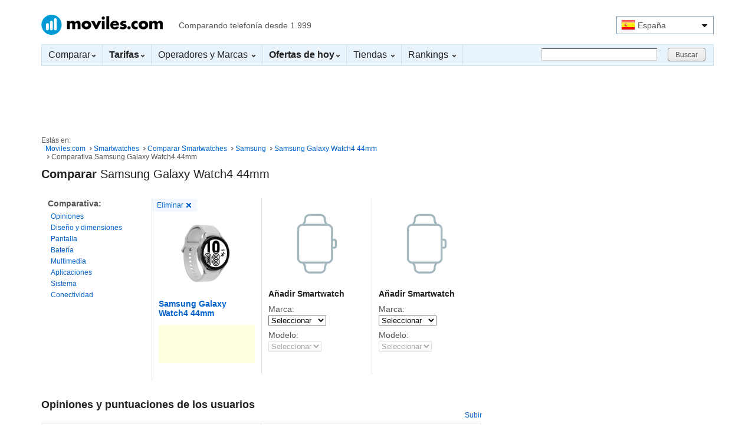

--- FILE ---
content_type: text/html; charset=UTF-8
request_url: https://www.moviles.com/smartwatches/comparar/samsung-galaxy-watch4-44mm
body_size: 9372
content:
 <!DOCTYPE html><html lang="es"><head> <meta http-equiv="Content-type" content="text/html;charset=UTF-8"><meta name="content-language" content="es-ES"><title>Comparar Samsung Galaxy Watch4 44mm - Moviles.com</title><meta name="description" content="Comparar Samsung Galaxy Watch4 44mm. Comparativa de Smartwatches completa: características, opiniones y precios"><link rel="canonical" href="https://www.moviles.com/smartwatches/comparar/samsung-galaxy-watch4-44mm"><link rel="dns-prefetch" href="https://befb28601548.edge.sdk.awswaf.com"><link rel="preconnect" href="https://befb28601548.edge.sdk.awswaf.com"><link rel="preload" href="https://befb28601548.edge.sdk.awswaf.com/befb28601548/09383af92e38/challenge.js" as="script"> <link rel="dns-prefetch" href="https://fundingchoicesmessages.google.com"> <link rel="preconnect" href="https://fundingchoicesmessages.google.com"> <link rel="preload" href="https://fundingchoicesmessages.google.com/i/pub-4252635418347140?ers=1" as="script"> <link rel="dns-prefetch" href="https://securepubads.g.doubleclick.net"> <link rel="dns-prefetch" href="https://www.googletagmanager.com"> <link rel="dns-prefetch" href="https://cdn.ampproject.org"> <link rel="dns-prefetch" href="https://fonts.googleapis.com"> <link rel="preconnect" href="https://securepubads.g.doubleclick.net" crossorigin="anonymous"> <link rel="preconnect" href="https://www.googletagmanager.com" crossorigin="anonymous"><link rel="stylesheet" type="text/css" href="/css/styles-es-44.css"> <link rel="alternate" hreflang="es-ES" href="https://www.moviles.com/smartwatches/comparar/samsung-galaxy-watch4-44mm"> <link rel="alternate" hreflang="pt-BR" href="https://br.celulares.com/smartwatches/comparar/samsung-galaxy-watch4-44mm"> <link rel="alternate" hreflang="es-MX" href="https://mx.celulares.com/smartwatches/comparar/samsung-galaxy-watch4-44mm"> <link rel="alternate" hreflang="es-CO" href="https://co.celulares.com/smartwatches/comparar/samsung-galaxy-watch4-44mm"> <link rel="alternate" hreflang="es-CL" href="https://cl.celulares.com/smartwatches/comparar/samsung-galaxy-watch4-44mm"> <link rel="alternate" hreflang="es-PE" href="https://pe.celulares.com/smartwatches/comparar/samsung-galaxy-watch4-44mm"> <link rel="alternate" hreflang="es-AR" href="https://ar.celulares.com/smartwatches/comparar/samsung-galaxy-watch4-44mm"> <link rel="alternate" hreflang="fr-FR" href="https://fr.moviles.com/smartwatches/comparer/samsung-galaxy-watch4-44mm"> <link rel="alternate" hreflang="es-US" href="https://www.celulares.com/smartwatches/comparar/samsung-galaxy-watch4-44mm"><meta name="viewport" content="width=device-width, initial-scale=1.0"><link rel="shortcut icon" href="https://www.moviles.com/favicon.ico"><meta property='og:locale' content='es_ES'><meta property="og:title" content="Comparar Samsung Galaxy Watch4 44mm - Moviles.com"> <meta property="og:type" content="product"><meta property="og:url" content="https://www.moviles.com/smartwatches/comparar/samsung-galaxy-watch4-44mm"><meta property="og:image" content="https://www.moviles.com/fotos/samsung-galaxy-watch4-44mm-92593-g.jpg"><meta property="og:site_name" content="Moviles.com"><meta property="fb:app_id" content="164510433588756"><meta property="og:description" content="Comparar Samsung Galaxy Watch4 44mm. Comparativa de Smartwatches completa: características, opiniones y precios"><meta name="twitter:card" content="summary_large_image"><meta name="twitter:site" content="@moviles_com"><meta name="twitter:creator" content="@moviles_com"><meta name="twitter:title" content="Comparar Samsung Galaxy Watch4 44mm - Moviles.com"><meta name="twitter:description" content="Comparar Samsung Galaxy Watch4 44mm. Comparativa de Smartwatches completa: características, opiniones y precios"><meta name="twitter:image" content="https://www.moviles.com/fotos/samsung-galaxy-watch4-44mm-92593-g.jpg"><script> var backTitulo = 'Comparar Samsung Galaxy Watch4 44mm - Moviles.com'; var xw = null; </script><script> window.awsWafCookieDomainList = ['www.moviles.com', 'fr.moviles.com', 'br.celulares.com', 'mx.celulares.com', 'www.celulares.com', 'ar.celulares.com', 'cl.celulares.com', 'pe.celulares.com', 'co.celulares.com'];</script><script src="https://befb28601548.edge.sdk.awswaf.com/befb28601548/09383af92e38/challenge.js" async></script> <script> window.dataLayer = window.dataLayer || []; function gtag() { dataLayer.push(arguments); } gtag('consent', 'default', { 'ad_storage': 'denied', 'ad_user_data': 'denied', 'ad_personalization': 'denied', 'analytics_storage': 'denied', 'region': ['AT', 'BE', 'BG', 'HR', 'CY', 'CZ', 'DK', 'EE', 'FI', 'FR', 'DE', 'GR', 'HU', 'IS', 'IE', 'IT', 'LV', 'LI', 'LT', 'LU', 'MT', 'NL', 'NO', 'PL', 'PT', 'RO', 'SK', 'SI', 'ES', 'SE', 'CH', 'GB'] }); function mapConsentToAnalytics(tcData) { const consents = tcData?.purpose?.consents || {}; return { ad_storage: consents[1] ? 'granted' : 'denied', ad_user_data: consents[1] && consents[7] ? 'granted' : 'denied', ad_personalization: consents[3] && consents[4] ? 'granted' : 'denied', analytics_storage: consents[1] ? 'granted' : 'denied', }; } (async () => { window.googlefc = window.googlefc || {}; window.googlefc.callbackQueue = window.googlefc.callbackQueue || []; const consentReady = new Promise((resolve) => { window.googlefc.callbackQueue.push({ CONSENT_API_READY: resolve }); }); const timeout = new Promise((_, reject) => { setTimeout(() => reject(new Error("Timeout")), 500); }); try { await Promise.race([consentReady, timeout]); if (typeof __tcfapi !== 'function') { console.error("tcf nd"); return; } __tcfapi('addEventListener', 2.2, (tcData, success) => { if (!success || !tcData) { console.error("Error"); return; } if (tcData.gdprApplies === false) { document.dispatchEvent(new Event('gdprFalse')); gtag('consent', 'default', { 'ad_user_data': 'granted', 'ad_personalization': 'granted', 'ad_storage': 'granted', 'analytics_storage': 'granted', }); return; } if (tcData.gdprApplies === true) { if (['tcloaded', 'useractioncomplete', 'cmpuishown'].includes(tcData.eventStatus)) { const consents = tcData.purpose?.consents || {}; if (consents[1]) { document.dispatchEvent(new Event('consents1')); } document.dispatchEvent(new Event('gdprTrue')); const consentData = mapConsentToAnalytics(tcData); gtag('consent', 'update', consentData); } return; } console.error("ND"); }); } catch (error) { console.error("Error:", error.message); } })(); </script> <script async src="https://fundingchoicesmessages.google.com/i/pub-4252635418347140?ers=1"></script> <script> window.googlefc = window.googlefc || {}; (function() { function signalGooglefcPresent() { if (!window.frames['googlefcPresent']) { if (document.body) { const iframe = document.createElement('iframe'); iframe.style = 'width: 0; height: 0; border: none; z-index: -1000; left: -1000px; top: -1000px;'; iframe.style.display = 'none'; iframe.name = 'googlefcPresent'; document.body.appendChild(iframe); } else { setTimeout(signalGooglefcPresent, 0); } } } signalGooglefcPresent(); })(); </script>  <script async src="https://securepubads.g.doubleclick.net/tag/js/gpt.js" crossorigin="anonymous"></script><script> window.googletag = window.googletag || { cmd: [] };</script> <script type='text/javascript'>var anchorSlot; googletag.cmd.push(function() { var LeaderboardT1 = googletag.sizeMapping().addSize([982, 1], [[970, 90], [990, 90], [728, 90]]). addSize([0, 0], []). build(); var RobaL1 = googletag.sizeMapping(). addSize([1100, 1 ], [[336, 280],[300, 600], [300, 250]]). addSize([1024, 1 ], [[300, 600], [300, 250]]). addSize([0, 0 ], []). build(); var RobaC2m = googletag.sizeMapping(). addSize([340, 1 ], [[336, 280], [300, 250]]). addSize([0, 0 ], [[300, 250]]). build(); var RobaC2 = googletag.sizeMapping(). addSize([340, 1 ], [[336, 280], [300, 250]]). addSize([0, 0 ], [[300, 250]]). build(); var RobaC2mt = googletag.sizeMapping(). addSize([1024, 1 ], []). addSize([340, 1 ], [[336, 280], [300, 250]]). addSize([0, 0 ], [[300, 250]]). build(); var RobaC2td = googletag.sizeMapping(). addSize([340, 1 ], [[336, 280], [300, 250]]). addSize([0, 0 ], [[300, 250]]). build(); var RobaC2g = googletag.sizeMapping(). addSize([768, 1 ], [[336, 280], [300, 250]]). addSize([340, 1 ], [[300, 600], [336, 280], [300, 250]]). addSize([0, 0 ], [[300, 600], [300, 250]]). build(); var RobaC2mg = googletag.sizeMapping(). addSize([768, 1 ], []). addSize([340, 1 ], [[336, 280], [300, 250]]). addSize([0, 0 ], [[300, 250]]). build();if (anchorSlot) { anchorSlot .addService(googletag.pubads());} googletag.defineSlot('/1006500/MOV_COMPARAR_COMPARAR_HEADER_TOP_ATF_CENTER_990X90', [[970, 90], [990, 90], [728, 90]], 'div-gpt-ad-0').defineSizeMapping(LeaderboardT1).addService(googletag.pubads()); googletag.defineSlot('/1006500/MOV_COMPARAR_COMPARAR_SIDEBAR_TOP_ATF_RIGHT_300X250', [[336, 280], [300, 250]], 'div-gpt-ad-6').defineSizeMapping(RobaL1).addService(googletag.pubads()); googletag.defineSlot('/1006500/MOV_COMPARAR_HOME_CONTENT_TOP_ATF_LEFT_336X280', [[336, 280], [300, 250]], 'div-gpt-ad-1').defineSizeMapping(RobaC2td).addService(googletag.pubads()); googletag.defineSlot('/1006500/MOV_COMPARAR_COMPARAR_CONTENT_TOP_BTF_LEFT_468X60', [[336, 280], [300, 250]], 'div-gpt-ad-2').defineSizeMapping(RobaC2m).addService(googletag.pubads()); googletag.defineSlot('/1006500/MOV_COMPARAR_COMPARAR_CONTENT_TOP_BTF_LEFT_468X60_1', [[336, 280], [300, 250]], 'div-gpt-ad-3').defineSizeMapping(RobaC2g).addService(googletag.pubads()); googletag.defineSlot('/1006500/MOV_COMPARAR_COMPARAR_CONTENT_BOTTOM_BTF_LEFT_728X90', [[336, 280], [300, 250]], 'div-gpt-ad-4').defineSizeMapping(RobaC2mt).addService(googletag.pubads()); googletag.pubads().enableSingleRequest(); googletag.pubads().setTargeting('id', ['es']); googletag.enableServices(); }); </script>  </head><body id="comparador"> <section class="wrapper"> <script>var server_locale = 'ES';</script><header><div id="header"><div id="logo" class="visible-phone visible-tablet"><a href="https://www.moviles.com" title="Moviles.com">Moviles.com</a><span>Comparando telefonía desde 1.999</span></div><div id="logo-desktop" class="hidden-phone hidden-tablet"><a href="https://www.moviles.com" title="Moviles.com">Moviles.com</a><span>Comparando telefonía desde 1.999</span></div><div id="select-country"><span class="select"><span class="ico-flag s-spain"></span>España<span class="s-arrow-select"></span></span><div class="country-list"><ul><li><a href="https://ar.celulares.com" rel="nofollow" class="last"><span class="ico-flag s-argentina"></span>Argentina</a></li><li><a href="https://br.celulares.com" rel="nofollow" class="last"><span class="ico-flag s-brasil"></span>Brasil</a></li><li><a href="https://cl.celulares.com" rel="nofollow" class="last"><span class="ico-flag s-chile"></span>Chile</a></li><li><a href="https://co.celulares.com" rel="nofollow" class="last"><span class="ico-flag s-colombia"></span>Colombia</a></li><li><a href="https://fr.moviles.com" rel="nofollow" class="last"><span class="ico-flag s-france"></span>Francia</a></li><li><a href="https://mx.celulares.com" rel="nofollow" class="last"><span class="ico-flag s-mexico"></span>México</a></li><li><a href="https://pe.celulares.com" rel="nofollow" class="last"><span class="ico-flag s-peru"></span>Perú</a></li></ul></div></div><span id="menumob" class="openmenu visible-mobile visible-tablet" style="color:#426780;"><span class="ico"></span>Menú</span><span class="search-mobile visible-mobile visible-tablet"><span class="ico"></span>Buscar</span></div><div id="wrapper-navbar"><nav id="navbar"><ul class="clearfix"><li class="more"><a href="https://www.moviles.com/comparar">Comparar<span class="arrow down-black"></span></a><div class="one-col"><div class="inner clearfix"><ul><li><a href="https://www.moviles.com/comparar">Comparador de Móviles</a></li><li><a href="https://www.moviles.com/comparar-tablets">Comparador de Tablets</a></li><li><a href="https://www.moviles.com/comparar-tarifas">Comparador de Tarifas</a></li><li><a href="https://www.moviles.com/smartwatches/comparar">Comparador de Smartwatches</a></li></ul></div></div></li><li class="more"><a href="https://www.moviles.com/tarifas"><strong>Tarifas</strong><span class="arrow down-black"></span></a><div class="two-cols"><div class="inner clearfix"><ul class="left"><li><a href="https://www.moviles.com/movistar/tarifas">Tarifas Movistar</a></li><li><a href="https://www.moviles.com/orange/tarifas">Tarifas Orange</a></li><li><a href="https://www.moviles.com/vodafone/tarifas">Tarifas Vodafone</a></li><li><a href="https://www.moviles.com/yoigo/tarifas">Tarifas Yoigo</a></li><li><a href="https://www.moviles.com/masmovil/tarifas">Tarifas MÁSMÓVIL</a></li><li><a href="https://www.moviles.com/o2/tarifas">Tarifas O2</a></li><li><a href="https://www.moviles.com/jazztel/tarifas">Tarifas Jazztel</a></li><li><a href="https://www.moviles.com/virgin/tarifas">Tarifas Virgin Telco</a></li><li><a href="https://www.moviles.com/pepephone/tarifas">Tarifas PepePhone</a></li><li><a href="https://www.moviles.com/lowi/tarifas">Tarifas Lowi</a></li></ul><ul class="right"><li><a href="https://www.moviles.com/tarifas/hablar-y-navegar">Tarifas móvil</a></li><li><a href="https://www.moviles.com/tarifas/navegar">Internet móvil</a></li><li><a href="https://www.moviles.com/tarifas/fibra-optica">Fibra</a></li><li><a href="https://www.moviles.com/tarifas/internet-fijo">ADSL</a></li><li><a href="https://www.moviles.com/tarifas/fibra-optica-movil">Fibra y Móvil</a></li><li><a href="https://www.moviles.com/tarifas/combinados-fijo-movil">ADSL y Móvil</a></li><li><a href="https://www.moviles.com/tarifas/prepago">Prepago</a></li><li><a href="https://www.moviles.com/tarifas/contrato">Contrato</a></li><li><a href="https://www.moviles.com/tarifas/autonomos">Autónomos</a></li><li><a href="https://www.moviles.com/tarifas/empresas">Empresas</a></li></ul></div><span class="reset"><a href="https://www.moviles.com/tarifas">Ver todas las Tarifas <span class="arrow right-blue"></span></a></span></div></li><li class="more"><a href="https://www.moviles.com/todos">Operadores y Marcas <span class="arrow down-black"></span></a><div class="two-cols"><div class="inner clearfix"> <ul class="left"><li><a href="https://www.moviles.com/operadores"><strong>Operadores</strong></a></li><li><a href="https://www.moviles.com/movistar">Movistar</a></li><li><a href="https://www.moviles.com/orange">Orange</a></li><li><a href="https://www.moviles.com/vodafone">Vodafone</a></li><li><a href="https://www.moviles.com/yoigo">Yoigo</a></li><li><a href="https://www.moviles.com/masmovil">MÁSMÓVIL</a></li><li><a href="https://www.moviles.com/o2">O2</a></li><li><a href="https://www.moviles.com/jazztel">Jazztel</a></li><li><a href="https://www.moviles.com/virgin">Virgin Telco</a></li><li><a href="https://www.moviles.com/pepephone">PepePhone</a></li><li><a href="https://www.moviles.com/lowi">Lowi</a></li><li><a href="https://www.moviles.com/operadores">Ver todos (55) <span class="arrow right-blue"></span></a></li> </ul> <ul class="right"><li><a href="https://www.moviles.com/marcas"><strong>Marcas</strong></a></li><li><a href="https://www.moviles.com/samsung">Samsung</a></li><li><a href="https://www.moviles.com/apple">Apple</a></li><li><a href="https://www.moviles.com/xiaomi">Xiaomi</a></li><li><a href="https://www.moviles.com/huawei">Huawei</a></li><li><a href="https://www.moviles.com/realme">Realme</a></li><li><a href="https://www.moviles.com/oneplus">OnePlus</a></li><li><a href="https://www.moviles.com/nokia">Nokia</a></li><li><a href="https://www.moviles.com/oppo">Oppo</a></li><li><a href="https://www.moviles.com/meizu">Meizu</a></li><li><a href="https://www.moviles.com/sony">Sony</a></li><li><a href="https://www.moviles.com/marcas">Ver todas (340) <span class="arrow right-blue"></span></a></li> </ul></div><span class="reset"><a href="https://www.moviles.com/todos">Todos los móviles y tablets <span class="arrow right-blue"></span></a></span><span class="reset"><a href="https://www.moviles.com/smartwatches/todos">Todos los Smartwatches <span class="arrow right-blue"></span></a></span></div></li><li class="more"><a href="https://www.moviles.com/ofertas"><strong>Ofertas de hoy</strong><span class="arrow down-black"></span></a><div class="one-col"><div class="inner clearfix"><ul><li><a href="https://www.moviles.com/ofertas">Ofertas de móviles</a></li><li><a href="https://www.moviles.com/tablets/ofertas">Ofertas de tablets</a></li><li><a href="https://www.moviles.com/smartwatches/ofertas">Ofertas de Smartwatches</a></li></ul></div></div></li><li class="more"><a href="https://www.moviles.com/tiendas">Tiendas <span class="arrow down-black"></span></a><div class="one-col"><div class="inner clearfix"><ul class="left"><li><a href="https://www.moviles.com/tiendas/movistar">Tiendas Movistar</a></li><li><a href="https://www.moviles.com/tiendas/vodafone">Tiendas Vodafone</a></li><li><a href="https://www.moviles.com/tiendas/orange">Tiendas Orange</a></li><li><a href="https://www.moviles.com/tiendas/yoigo">Tiendas Yoigo</a></li></ul></div><span class="reset"><a href="https://www.moviles.com/tiendas">Todas las tiendas de móviles <span class="arrow right-blue"></span></a></span></div></li><li class="more"><a href="https://www.moviles.com/rankings">Rankings <span class="arrow down-black"></span></a><div class="one-col"><div class="inner clearfix"><ul class="left"><li><a href="https://www.moviles.com/tablets/todos">Tablets</a></li><li><a href="https://www.moviles.com/smartwatches">Smartwatches</a></li><li><a href="https://www.moviles.com/moviles/chinos">Móviles chinos</a></li><li><a href="https://www.moviles.com/4g">Móviles 4G</a></li><li><a href="https://www.moviles.com/android">Móviles Android</a></li><li><a href="https://www.moviles.com/windows">Móviles Windows Phone</a></li></ul></div><span class="reset"><a href="https://www.moviles.com/todos">Ver todos los terminales <span class="arrow right-blue"></span></a></span></div></li><li class="last"><form action="https://www.moviles.com/resultados-busqueda.php" id="cse-search-boxD"><div class="searchbox"><input name="q" id="searchTermD" class="text" aria-label="Buscar"><input type="hidden" name="cx" value="partner-pub-4252635418347140:1795532498"><input type="hidden" name="ie" value="UTF-8"></div><input type="submit" name="sa" value="Buscar" class="btn system"></form></li></ul></nav></div></header><div class="mobile-search-wrapper"><form action="https://www.moviles.com/resultados-busqueda.php" id="cse-search-boxM" class="clearfix"><div class="searchbox"><input type="text" name="q" id="searchTerm" class="text" aria-label="Buscar"><input type="hidden" name="cx" value="partner-pub-4252635418347140:1795532498"><input type="hidden" name="ie" value="UTF-8"></div><input type="submit" name="sa" value="Buscar" class="btn system"></form></div><nav aria-labelledby="menumob"><div class="mobile-menu-wrapper"><div class="mobile-menu-menu"><ul><li><a href="https://www.moviles.com/comparar">Comparar</a></li><li><a href="https://www.moviles.com/comparar-tarifas">Comparar tarifas</a></li><li><a href="https://www.moviles.com/tarifas">Tarifas</a></li><li><a href="https://www.moviles.com/ofertas">Ofertas de hoy</a></li><li><a href="https://www.moviles.com/todos">Todos los terminales</a></li><li><a href="https://www.moviles.com/operadores">Operadores</a></li><li><a href="https://www.moviles.com/marcas">Marcas</a></li><li><a href="https://www.moviles.com/comprar">Comprar</a></li><li><a href="https://www.moviles.com/tiendas">Tiendas</a></li><li><a href="https://www.moviles.com/rankings">Rankings</a></li></ul></div></div></nav>  <section class="wrapper-content"><div id="capa-locationCountry"></div><div class="banner minTop" > <div id='div-gpt-ad-0'> <script type='text/javascript'> googletag.cmd.push(function() { googletag.display('div-gpt-ad-0'); }); </script> </div></div>  <section class="main-content"> <div id="breadcrumb" class="clearfix"> <span>Estás en:</span> <ul> <li><a href="https://www.moviles.com"><span>Moviles.com</span></a></li> <li><span class="arrow"></span><a href="https://www.moviles.com/smartwatches"><span>Smartwatches</span></a></li> <li><span class="arrow"></span><a href="https://www.moviles.com/smartwatches/comparar"><span>Comparar Smartwatches</span></a></li> <li><span class="arrow"></span><a href="https://www.moviles.com/samsung"><span>Samsung</span></a></li> <li><span class="arrow"></span><a href="https://www.moviles.com/samsung/galaxy-watch4-44mm"><span>Samsung Galaxy Watch4 44mm</span></a></li>  <li class="reset"><span class="arrow"></span>Comparativa Samsung Galaxy Watch4 44mm</li> </ul> </div> <div itemscope itemtype="http://schema.org/Product"> <h1 class="main-title"><strong>Comparar</strong><span> Samsung Galaxy Watch4 44mm</span></h1>  <div class="comparador-terminales hidden-phone clearfix"> <div class="col menu-caracteristicas"> <div class="inner"> <p>Comparativa:</p> <ul><li><a href="https://www.moviles.com/smartwatches/comparar/samsung-galaxy-watch4-44mm#opiniones">Opiniones</a></li><li><a href="https://www.moviles.com/smartwatches/comparar/samsung-galaxy-watch4-44mm#diseno">Diseño y dimensiones</a></li><li><a href="https://www.moviles.com/smartwatches/comparar/samsung-galaxy-watch4-44mm#pantalla">Pantalla</a></li><li><a href="https://www.moviles.com/smartwatches/comparar/samsung-galaxy-watch4-44mm#bateria">Batería</a></li><li><a href="https://www.moviles.com/smartwatches/comparar/samsung-galaxy-watch4-44mm#multimedia">Multimedia</a></li><li><a href="https://www.moviles.com/smartwatches/comparar/samsung-galaxy-watch4-44mm#aplicaciones">Aplicaciones</a></li><li><a href="https://www.moviles.com/smartwatches/comparar/samsung-galaxy-watch4-44mm#Sistema">Sistema</a></li><li><a href="https://www.moviles.com/smartwatches/comparar/samsung-galaxy-watch4-44mm#conectividad">Conectividad</a></li></ul></div> </div> <div class="col"><div class="inner"><a href="javascript:quitaComparador('samsung', 'galaxy-watch4-44mm', 'samsung-galaxy-watch4-44mm');" class="eliminar">Eliminar<span class="ico-close"></span></a><a href="https://www.moviles.com/samsung/galaxy-watch4-44mm" class="movil"><img itemprop="image" content="https://www.moviles.com/fotos/samsung-galaxy-watch4-44mm-92593-g.jpg" src="https://www.moviles.com/fotos/samsung-galaxy-watch4-44mm-92593-p.jpg" height="120" width="90" alt="Samsung Galaxy Watch4 44mm" /></a> <span itemprop="brand" content="Samsung"></span> <span content="Galaxy Watch4 44mm" itemprop="model"></span> <p class="nombre" itemprop="name"><a href="https://www.moviles.com/samsung/galaxy-watch4-44mm">Samsung Galaxy Watch4 44mm</a></p><div class="operadores"><span></span><ul></ul></div> </div></div> <div class="col"><div class="inner"><form class="buscador" id="buscador1" method="post"> <div class="ico-compara-smartwatches"></div> <fieldset> <legend><span>Añadir Smartwatch</span></legend> <div class="frow"><label>Marca:</label><select id="comprap_marca1" name="bus_marca"><option selected="selected">Seleccionar</option><option value="acer">Acer</option><option value="airis">Airis</option><option value="alcatel">Alcatel</option><option value="allcall">AllCall</option><option value="allview">Allview</option><option value="apple">Apple</option><option value="asus">Asus</option><option value="billow">Billow</option><option value="blackview">Blackview</option><option value="blu">Blu</option><option value="bluboo">Bluboo</option><option value="brigmton">Brigmton</option><option value="casio">Casio</option><option value="cogito">Cogito</option><option value="cubot">Cubot</option><option value="denver">Denver</option><option value="diggro">Diggro</option><option value="dl">DL</option><option value="doogee">Doogee</option><option value="elephone">Elephone</option><option value="excelvan">Excelvan</option><option value="finowatch">Finowatch</option><option value="fitbit">Fitbit</option><option value="fossil">Fossil</option><option value="funker">Funker</option><option value="garmin">Garmin</option><option value="geeksme">Geeksme</option><option value="goclever">Goclever</option><option value="haier">Haier</option><option value="hannspree">Hannspree</option><option value="hp">HP</option><option value="huawei">Huawei</option><option value="hyundai">Hyundai</option><option value="iggual">Iggual</option><option value="innjoo">Innjoo</option><option value="intex">Intex</option><option value="iwown">Iwown</option><option value="kenxinda">Kenxinda</option><option value="kingwear">Kingwear</option><option value="ksix">Ksix</option><option value="kurio">Kurio</option><option value="lemfo">Lemfo</option><option value="lenovo">Lenovo</option><option value="leotec">Leotec</option><option value="lg">LG</option><option value="lifebee">Lifebee</option><option value="makibes">Makibes</option><option value="manta">Manta</option><option value="maxcom">Maxcom</option><option value="michael-kors">Michael Kors</option><option value="montblanc">Montblanc</option><option value="motast">Motast</option><option value="motorola">Motorola</option><option value="mrc-power">MRC Power</option><option value="mykronoz">MyKronoz</option><option value="myphone">myPhone</option><option value="mywigo">MyWigo</option><option value="no-1">NO.1</option><option value="nokia">Nokia</option><option value="omate">Omate</option><option value="oneplus">OnePlus</option><option value="oppo">Oppo</option><option value="oukitel">Oukitel</option><option value="pebble">Pebble</option><option value="polar">Polar</option><option value="polaroid">Polaroid</option><option value="prixton">Prixton</option><option value="qualcomm">Qualcomm</option><option value="razer">Razer </option><option value="realme">Realme</option><option value="samsung">Samsung</option><option value="sony">Sony</option><option value="spc">SPC</option><option value="suunto">Suunto</option><option value="swisstone">Swisstone</option><option value="tag-heuer">TAG Heuer</option><option value="tcl">TCL</option><option value="tomtom">TomTom</option><option value="ulefone">Ulefone</option><option value="umi">Umi</option><option value="vector">Vector</option><option value="vivo">Vivo</option><option value="vtech">Vtech</option><option value="xgody">Xgody</option><option value="xiaomi">Xiaomi</option><option value="yuntab">Yuntab</option><option value="zeblaze">Zeblaze</option><option value="zte">ZTE</option></select></div><div class="frow"><label>Modelo:</label><select id="comprap_modelo1" name="bus_modelo"><option selected="selected">Seleccionar</option></select></div><input type="hidden" id="urla1" name="urla" value="samsung-galaxy-watch4-44mm" /></fieldset></form> </div> </div> <div class="col last"><div class="inner"><form class="buscador" id="buscador2" method="post"> <div class="ico-compara-smartwatches"></div> <fieldset> <legend><span>Añadir Smartwatch</span></legend> <div class="frow"><label>Marca:</label><select id="comprap_marca2" name="bus_marca"><option selected="selected">Seleccionar</option><option value="acer">Acer</option><option value="airis">Airis</option><option value="alcatel">Alcatel</option><option value="allcall">AllCall</option><option value="allview">Allview</option><option value="apple">Apple</option><option value="asus">Asus</option><option value="billow">Billow</option><option value="blackview">Blackview</option><option value="blu">Blu</option><option value="bluboo">Bluboo</option><option value="brigmton">Brigmton</option><option value="casio">Casio</option><option value="cogito">Cogito</option><option value="cubot">Cubot</option><option value="denver">Denver</option><option value="diggro">Diggro</option><option value="dl">DL</option><option value="doogee">Doogee</option><option value="elephone">Elephone</option><option value="excelvan">Excelvan</option><option value="finowatch">Finowatch</option><option value="fitbit">Fitbit</option><option value="fossil">Fossil</option><option value="funker">Funker</option><option value="garmin">Garmin</option><option value="geeksme">Geeksme</option><option value="goclever">Goclever</option><option value="haier">Haier</option><option value="hannspree">Hannspree</option><option value="hp">HP</option><option value="huawei">Huawei</option><option value="hyundai">Hyundai</option><option value="iggual">Iggual</option><option value="innjoo">Innjoo</option><option value="intex">Intex</option><option value="iwown">Iwown</option><option value="kenxinda">Kenxinda</option><option value="kingwear">Kingwear</option><option value="ksix">Ksix</option><option value="kurio">Kurio</option><option value="lemfo">Lemfo</option><option value="lenovo">Lenovo</option><option value="leotec">Leotec</option><option value="lg">LG</option><option value="lifebee">Lifebee</option><option value="makibes">Makibes</option><option value="manta">Manta</option><option value="maxcom">Maxcom</option><option value="michael-kors">Michael Kors</option><option value="montblanc">Montblanc</option><option value="motast">Motast</option><option value="motorola">Motorola</option><option value="mrc-power">MRC Power</option><option value="mykronoz">MyKronoz</option><option value="myphone">myPhone</option><option value="mywigo">MyWigo</option><option value="no-1">NO.1</option><option value="nokia">Nokia</option><option value="omate">Omate</option><option value="oneplus">OnePlus</option><option value="oppo">Oppo</option><option value="oukitel">Oukitel</option><option value="pebble">Pebble</option><option value="polar">Polar</option><option value="polaroid">Polaroid</option><option value="prixton">Prixton</option><option value="qualcomm">Qualcomm</option><option value="razer">Razer </option><option value="realme">Realme</option><option value="samsung">Samsung</option><option value="sony">Sony</option><option value="spc">SPC</option><option value="suunto">Suunto</option><option value="swisstone">Swisstone</option><option value="tag-heuer">TAG Heuer</option><option value="tcl">TCL</option><option value="tomtom">TomTom</option><option value="ulefone">Ulefone</option><option value="umi">Umi</option><option value="vector">Vector</option><option value="vivo">Vivo</option><option value="vtech">Vtech</option><option value="xgody">Xgody</option><option value="xiaomi">Xiaomi</option><option value="yuntab">Yuntab</option><option value="zeblaze">Zeblaze</option><option value="zte">ZTE</option></select></div><div class="frow"><label>Modelo:</label><select id="comprap_modelo2" name="bus_modelo"><option selected="selected">Seleccionar</option></select></div><input type="hidden" id="urla2" name="urla" value="samsung-galaxy-watch4-44mm" /></fieldset></form> </div> </div> </div>  <div id="caja-comparar" class="comparador-terminales visible-phone"> <div class="caja-comparar-content clearfix"> <ul> <li><a href="javascript:quitaComparador('samsung', 'galaxy-watch4-44mm', 'samsung-galaxy-watch4-44mm');" class="eliminar">Eliminar<span class="ico-close"></span></a><a href="https://www.moviles.com/samsung/galaxy-watch4-44mm"><img src="https://www.moviles.com/fotos/samsung-galaxy-watch4-44mm-92593-p.jpg" height="120" width="90" alt="Samsung Galaxy Watch4 44mm" /></a></li> <li><span class="imagen-empty-w"></span></li> <li><span class="imagen-empty-w"></span></li> </ul> </div> <a href="#" class="link-mobile" id="boton-comparar"><strong>Añadir Smartwatch</strong><span class="ico arrow-right"></span></a> <div class="banner nopadding" style="min-height:280px"> <div id='div-gpt-ad-2'> <script type='text/javascript'> googletag.cmd.push(function() { googletag.display('div-gpt-ad-2'); }); </script> </div> </div> </div> <div class="visible-phone ordenar-por"> <h2 class="title-int">Comparativa</h2> <div class="innermobile ir-a"> <p>Ir a:</p> <div class="dropdown"> <a data-toggle="dropdown" href="#" class="btn secondary-mobile" id="id-sel-ir-a">Seleccionar... <span class="ico arrow-down"></span></a> <ul class="dropdown-menu" role="menu" aria-labelledby="dLabel" id="id-lista-ir-a"><li><a href="#opiniones">Opiniones</a></li><li><a href="#diseno">Diseño y dimensiones</a></li><li><a href="#pantalla">Pantalla</a></li><li><a href="#bateria">Batería</a></li><li><a href="#multimedia">Multimedia</a></li><li><a href="#aplicaciones">Aplicaciones</a></li><li><a href="#Sistema">Sistema</a></li><li><a href="#conectividad">Conectividad</a></li> </ul> </div> </div> </div>   <div class="tablas-comparador-caracteristicas"> <h2 class="title-int" id="opiniones">Opiniones y puntuaciones de los usuarios</h2><a href="#" class="subir">Subir</a> <table cellspacing="0" summary="Opiniones y puntuaciones de los usuarios" class="responsive-1"> <thead> <tr> <td>Puntuación</td><th><a href="https://www.moviles.com/samsung/galaxy-watch4-44mm">Samsung Galaxy Watch4 44mm</a></th> </tr> </thead> <tbody> <tr> <th>Puntuación usuarios</th><td > Sin opiniones</td> </tr> <tr> <th>Puntuación Moviles.com <a class="ico ico-info icoInfo" href="https://www.moviles.com/ayudaPuntuacionO.php" rel="noopener">info</a></th> <td itemprop="review" itemscope itemtype="http://schema.org/Review"><span itemprop="author" itemscope itemtype="https://schema.org/Organization">  <span itemprop="name" content="Equipo de Moviles.com"></span></span> <span itemprop="name" content="Opinión de Samsung Galaxy Watch4 44mm"></span> <span itemprop="reviewRating" itemscope itemtype="http://schema.org/Rating"> <span itemprop="ratingValue">3.5</span>/<span itemprop="bestRating">10</span><span content="0" itemprop="worstRating"></span> </span> </td>  </tr>   </tbody> </table> <div class="banner nopadding"> <div id='div-gpt-ad-3'> <script type='text/javascript'> googletag.cmd.push(function() { googletag.display('div-gpt-ad-3'); }); </script> </div> </div> <h2 class="title-int" id="diseno">Dimensiones, diseño y materiales</h2><a href="#" class="subir">Subir</a> <table cellspacing="0" summary="Dimensiones, diseño y materiales" class="responsive-1"> <thead> <tr> <td>Diseño</td><th><a href="https://www.moviles.com/samsung/galaxy-watch4-44mm">Samsung Galaxy Watch4 44mm</a></th> </tr> </thead> <tbody> <tr class="dim"> <th>Dimensiones</th> <td> <div class="dimensiones-container"><div class="dimensiones"><span class="alto"><strong class="hide">Alto:</strong> 44.4</span><span class="ancho"><strong class="hide">Ancho:</strong> 43.3</span><span class="grosor"><strong class="hide">Grosor:</strong> 9.8</span></div> </div> </td> </tr> <tr id="2"> <th>Peso</th><td>30.3 Gr</td> </tr> <tr> <th>Volumen <a class="ico ico-info icoInfo" href="https://www.moviles.com/ayudaVolumen.php">info</a></th><td>18.84 cc</td> </tr> <tr> <th>Colores</th> <td>Negro, Plata, Rosa, Verde </td> </tr> <tr> <th>Conectores externos</th> <td>Jack 3,5 mm para auriculares </td> </tr> </tbody> </table> <h2 class="title-int" id="pantalla">Pantalla y sensores</h2><a href="#" class="subir">Subir</a> <table cellspacing="0" summary="Pantalla" class="responsive-1"> <thead> <tr> <td>Pantalla</td><th><a href="https://www.moviles.com/samsung/galaxy-watch4-44mm">Samsung Galaxy Watch4 44mm</a></th> </tr> </thead> <tbody> <tr><th>Tamaño</th><td>1.4 Pulgadas</td> </tr><tr><th>Tipo de pantalla</th><td>Super AMOLED</td></tr><tr><th>Resolución</th><td>450 x 450 Pixels</td></tr><tr><th>Densidad de píxeles</th><td>330 ppi</td></tr><tr><th>Sensores</th><td>Acelerómetro, Análisis de impedancia bioeléctrica (BIA), Barómetro, Biosensores PPG, Comandos y dictados en lenguaje natural, Electrocardiograma (ECG), Giroscopio, Luz ambiente, Ritmo cardiaco, Samsung Pay (Visa, certificación MasterCard), Sensor geomagnético, SpO2</tr><tr><th>Otras características</th><td>100 modos deportivos, Auto Switch, Capacidad Super AMOLED touchscreen, Control gestual, Detección de ronquidos, One UI Watch 3, Pantalla siempre encendida, Registro ECG</tr> </tbody> </table> <h2 class="title-int" id="bateria">Batería y duraciones</h2><a href="#" class="subir">Subir</a> <table cellspacing="0" summary="Batería" class="responsive-1"> <thead> <tr> <td>Batería</td><th><a href="https://www.moviles.com/samsung/galaxy-watch4-44mm">Samsung Galaxy Watch4 44mm</a></th> </tr> </thead><tbody><tr><th>Tipo</th><td>Ion Litio no renovable</td></tr><tr><th>Capacidad <a class="ico ico-info icoInfo" href="https://www.moviles.com/ayudaBateria.php" rel="noopener">info</a></th><td>362 mAh</td></tr><tr><th>Duración en espera 2G</th><td> </td></tr><tr><th>Duración en espera 3G</th><td> </td></tr><tr><th>Duración en conversación 2G</th><td> </td></tr><tr><th>Duración en conversación 3G</th><td> </td></tr> </tbody></table> <div class="banner nopadding"> <div id='div-gpt-ad-4'> <script type='text/javascript'> googletag.cmd.push(function() { googletag.display('div-gpt-ad-4'); }); </script> </div> </div> <h2 class="title-int" id="multimedia">Multimedia, audio y vídeo</h2><a href="#" class="subir">Subir</a> <table cellspacing="0" summary="Multimedia" class="responsive-1"> <thead> <tr> <td>Multimedia</td><th><a href="https://www.moviles.com/samsung/galaxy-watch4-44mm">Samsung Galaxy Watch4 44mm</a></th> </tr> </thead><tbody><tr ><td><strong>Reproduce música</strong></td><td>&mdash;</td></tr><tr><th>Características audio</th><td>Altavoz</td></tr><tr><td><strong>Grabación de audio</strong></td><td>&mdash;</td></tr><tr><td><strong>Reproduce vídeo</strong></td><td>&mdash;</td></tr><tr><td><strong>Radio</strong></td><td>&mdash;</td></tr></tbody></table><h2 class="title-int" id="aplicaciones">Aplicaciones y mensajería</h2><a href="#" class="subir">Subir</a> <table cellspacing="0" summary="Aplicaciones y mensajería" class="responsive-1"> <thead> <tr> <td>Aplicaciones y mensajería</td><th><a href="https://www.moviles.com/samsung/galaxy-watch4-44mm">Samsung Galaxy Watch4 44mm</a></th> </tr> </thead><tbody><tr ><th>Aplicaciones</th><td>Soporte NFC</td></tr></tbody></table><h2 class="title-int" id="Sistema">Procesador, memorias, GPS y sistema operativo</h2><a href="#" class="subir">Subir</a> <table cellspacing="0" summary="Procesador, memorias, GPS y sistema operativo" class="responsive-1"> <thead> <tr> <td>Sistema</td><th><a href="https://www.moviles.com/samsung/galaxy-watch4-44mm">Samsung Galaxy Watch4 44mm</a></th> </tr> </thead><tbody><tr><th>Procesador</th><td>Dual-core 1.18 GHz Cortex-A55, Exynos W920 (5 nm), Mali-G68</td></tr><tr><th>Memoria RAM</th><td><span class='ico-check'></span>1.5 Gb</td></tr><tr><th>Almacenamiento disponible</th><td><span class='ico-check'></span>16 Gb</td></tr><tr><td>GPS</td><td><span class='ico-check'></span></td></tr><tr><th>Características del GPS</th><td>A-GPS, BDS, GALILEO, GLONASS</td></tr><tr><th>Sistema operativo</th><td>Android Wear OS</td></tr></tbody></table><h2 class="title-int" id="conectividad">Conectividad y redes de datos</h2><a href="#" class="subir">Subir</a> <table cellspacing="0" summary="Conectividad y redes de datos" class="responsive-1"> <thead> <tr> <td>Conectividad, redes y datos</td><th><a href="https://www.moviles.com/samsung/galaxy-watch4-44mm">Samsung Galaxy Watch4 44mm</a></th> </tr> </thead><tbody><tr><td>Internet 2G <a class="ico ico-info icoInfo" href="https://www.moviles.com/ayudaInternet.php" rel="noopener">info</a></td><td><span class='ico-check'></span></td></tr><tr><td>Internet 3G <a class="ico ico-info icoInfo" href="https://www.moviles.com/ayudaInternet.php" rel="noopener">info</a></td><td><span class='ico-check'></span></td></tr><tr><td>Internet 4G <a class="ico ico-info icoInfo" href="https://www.moviles.com/ayudaInternet.php" rel="noopener">info</a></td><td><span class='ico-check'></span></td></tr><tr><td>WiFi</td><td><span class='ico-check'></span></td></tr><tr><td>Bluetooth</td><td><span class='ico-check'></span></td></tr><tr><th>Red de datos</th><td>HSPA, LTE</td></tr><tr><th>Protocolos conexión</th><td>HSPA 42.2/5.76 Mbps, LTE, Bluetooth 5.0 con A2DP, Dual-Band, LE, NFC, Wi-Fi 802.11 a/b/g/n</td></tr><tr id="item09"><th><a href="#"><img src="https://www.moviles.com/images/ico_mas.png" alt="Ocultar opciones" height="14" width="14" class="ico mas" /></a> Redes disponibles</th><td>HSDPA, GSM, LTE</td></tr><tr class="item09" style="display: none"><th>HSDPA</th><td>2100, 850, 900</td>  </tr><tr class="item09" style="display: none"><th>GSM</th><td>1800, 1900, 850, 900</td>  </tr><tr class="item09" style="display: none"><th>LTE</th><td>Versión 4G también disponible</td>  </tr> <tr> <th>&nbsp;</th> <td> </td>  </tr></tbody></table> </div>   <div class="visible-phone innermobile links-share-comparar clearfix"> <a href="https://www.moviles.com/comparar" class="link-mobile dark more-info">Comparar teléfonos y tablets<span class="ico arrow-right"></span></a> <a href="https://www.moviles.com/comparar-tarifas" class="link-mobile more-info">Comparar tarifas<span class="ico arrow-right"></span></a> <a href="https://www.moviles.com/tarifas" class="link-mobile more-info">Buscador de tarifas<span class="ico arrow-right"></span></a> <a href="https://www.moviles.com/todos" class="link-mobile more-info">Buscador de móviles<span class="ico arrow-right"></span></a> </div>  <section id="comparativas-mas-populares"> </section>  <div class="banner nopadding"> <div id='div-gpt-ad-1'> <script type='text/javascript'> googletag.cmd.push(function() { googletag.display('div-gpt-ad-1'); }); </script> </div> </div> <section id="watches-mas-comparados"></section>   <div class=" hidden-phone visible-tablet innermobile social-link-mobile"> <p>¡Comparte Moviles.com con tus amigos!</p> <a href="#" class="link-mobile dark social" onclick="capaCompartir.mostrar();"><span class="ico link-social"></span>Compartir con amigos<span class="ico arrow-right"></span></a> </div>   <div class=" hidden-tablet visible-phone innermobile social-link-mobile"> <p>¡Comparte Moviles.com con tus amigos!</p> <a href="#" class="link-mobile dark social" onclick="capaCompartir.mostrar();"><span class="ico link-social"></span>Compartir con amigos<span class="ico arrow-right"></span></a> </div>  </div>  </section>  <aside id="sidebar"> <div class="bannerl" style="min-height:280px;"> <div id='div-gpt-ad-6'> <script type='text/javascript'> googletag.cmd.push(function() { googletag.display('div-gpt-ad-6'); }); </script> </div> </div>  </aside> </section>  </section> <footer id="footer"> <a href="#header" class="toTop visible-mobile">Subir al principio de la página</a> <div class="wrapper"> <div class="logos-top clearfix"> <div class="logo"><a href="https://www.moviles.com">Moviles.com</a></div> </div> <ul class="links footer-row clearfix"> <li class="mb15mob"><a class="fsyp" href="https://www.moviles.com/nosotros">Sobre moviles.com</a><span class="sep">|</span></li> <li class="mb15mob"><a class="fsyp" href="https://www.moviles.com/mapa-web">Mapa del sitio</a><span class="sep">|</span></li> <li class="mb15mob"><a class="fsyp" href="https://www.moviles.com/legal">Aviso legal</a><span class="sep">|</span></li> <li class="mb15mob"> <a class="fsyp" href="#" role="button" onclick="event.preventDefault(); if (window.googlefc && googlefc.callbackQueue) { googlefc.callbackQueue.push(googlefc.showRevocationMessage); }"> Configuración de la privacidad y las cookies</a> </li> </ul> <div class="social-links footer-row clearfix"> <ul> <li class="mb15mob"><a class="fsyp" href="https://www.facebook.com/telefonosmoviles" target="_blank" rel="author noopener"><span class="s-facebook"></span>Facebook</a></li> <li class="mb15mob"><a class="fsyp" href="https://x.com/Moviles_com" rel="author noopener" target="_blank"><span class="s-twitter"></span>X (Twitter)</a></li> </ul> </div> <div class="clearfix"></div> <div class="select-country footer-row clearfix"> <ul class="coban"><li class="coiz"><span class="ico-flag s-spain"></span>España</li> <li class="coiz"><a href="https://ar.celulares.com" rel="nofollow" class="last"><span class="ico-flag s-argentina"></span>Argentina</a></li><li class="coiz"><a href="https://br.celulares.com" rel="nofollow" class="last"><span class="ico-flag s-brasil"></span>Brasil</a></li><li class="coiz"><a href="https://cl.celulares.com" rel="nofollow" class="last"><span class="ico-flag s-chile"></span>Chile</a></li><li class="coder"><a href="https://co.celulares.com" rel="nofollow" class="last"><span class="ico-flag s-colombia"></span>Colombia</a></li><li class="coder"><a href="https://fr.moviles.com" rel="nofollow" class="last"><span class="ico-flag s-france"></span>Francia</a></li><li class="coder"><a href="https://mx.celulares.com" rel="nofollow" class="last"><span class="ico-flag s-mexico"></span>México</a></li><li class="coder"><a href="https://pe.celulares.com" rel="nofollow" class="last"><span class="ico-flag s-peru"></span>Perú</a></li> </ul> </div> <div class="footer-bottom"> <p>copyright © 2025 moviles.com</p> </div> </div></footer><script> var urlCDN = 'www.moviles.com'; var txtTarifas = "tarifas"; var txtUrlComparar = "comparar"; var txtUrlCompararTarifas = "comparar-tarifas";</script><script>(function(i, s, o, g, r, a, m) {i['GoogleAnalyticsObject'] = r;i[r] = i[r] || function() {(i[r].q = i[r].q || []).push(arguments);};i[r].l = 1 * new Date();})(window, document, 'script', '', 'ga');</script> <script async src="https://www.googletagmanager.com/gtag/js?id=G-KRSJDCRWZS"></script><script> window.dataLayer = window.dataLayer || []; function gtag(){dataLayer.push(arguments);} gtag('js', new Date()); gtag('config', 'G-KRSJDCRWZS');</script><script type="text/javascript">function cargaContenidoPropioPagina(){}</script><script type="text/javascript" src="/js/es6/gen-m1.js"></script><script> var evente = 'Comparador smartwatches'; var c1 = 'Comparador smartwatches'; var c2 = 'Comparador smartwatches 1'; var c3 = 'samsung'; var c4 = 'galaxy-watch4-44mm'; var c5 = 'Samsung Galaxy Watch4 44mm';  </script> <script type="text/javascript">var comp_tipo='Smartwatch';var url_ant='samsung-galaxy-watch4-44mm';var url_cano='samsung-galaxy-watch4-44mm';var url_comp_watch='smartwatches';try {sessionStorage.setItem('mov_Num_Terms_Compara', 1 );sessionStorage.setItem('mov_Terms_Compara', 'samsung-galaxy-watch4-44mm');} catch (err) {}</script><script type="application/ld+json"> [{ "@context": "http://schema.org", "@type": "BreadcrumbList", "itemListElement": [{ "@type": "ListItem", "position": 1, "item": { "@id": "https://www.moviles.com", "name": "Comparar Smartwatches", "image": "https://www.moviles.com/logos/logo-1200x630-es_ES.png" } },{ "@type": "ListItem", "position": 2, "item": { "@id": "https://www.moviles.com/smartwatches", "name": "Smartwatches"}},{ "@type": "ListItem", "position": 3, "item": { "@id": "https://www.moviles.com/smartwatches/comparar", "name": "Comparar Smartwatches"}},{ "@type": "ListItem", "position": 3, "item": { "@id": "https://www.moviles.com/smartwatches/comparar/samsung-galaxy-watch4-44mm", "name": "Comparativa Samsung Galaxy Watch4 44mm" }  }] }]</script><script type="text/javascript" src="/js/es6/comparador-watches-m1.js"></script></body></html>

--- FILE ---
content_type: text/html; charset=utf-8
request_url: https://www.google.com/recaptcha/api2/aframe
body_size: 267
content:
<!DOCTYPE HTML><html><head><meta http-equiv="content-type" content="text/html; charset=UTF-8"></head><body><script nonce="9bbVPhUWqxuN-mm_Ib4HxQ">/** Anti-fraud and anti-abuse applications only. See google.com/recaptcha */ try{var clients={'sodar':'https://pagead2.googlesyndication.com/pagead/sodar?'};window.addEventListener("message",function(a){try{if(a.source===window.parent){var b=JSON.parse(a.data);var c=clients[b['id']];if(c){var d=document.createElement('img');d.src=c+b['params']+'&rc='+(localStorage.getItem("rc::a")?sessionStorage.getItem("rc::b"):"");window.document.body.appendChild(d);sessionStorage.setItem("rc::e",parseInt(sessionStorage.getItem("rc::e")||0)+1);localStorage.setItem("rc::h",'1769091378084');}}}catch(b){}});window.parent.postMessage("_grecaptcha_ready", "*");}catch(b){}</script></body></html>

--- FILE ---
content_type: text/plain;charset=UTF-8
request_url: https://www.moviles.com/usuarios/ajax/cmv/cg.json?1769091374151
body_size: -100
content:
mo6972312e516587.67033959

--- FILE ---
content_type: application/javascript
request_url: https://www.moviles.com/js/es6/comparador-watches-m1.js
body_size: 2494
content:
var YA=!1;
function iniciaComparadorRapido(){selCRmod0=document.getElementById("comprap_modelo0");if(null==selCRmod0)return!0;selCRmod0.setAttribute("disabled","disabled");document.getElementById("comprap_marca0").addEventListener("change",function(a){""==document.getElementById("comprap_marca0").value||"#"==document.getElementById("comprap_marca0").value?selCRmod0.setAttribute("disabled","disabled"):selCRmod0.removeAttribute("disabled");a=new URL("/usuarios/ajax/aj_comparadorRapido.php",window.location.origin);a.searchParams.set("accion",
"dame_modelos");a.searchParams.set("marca",this.value);a.searchParams.set("tipo",comp_tipo);a.searchParams.set("url_ant",url_ant);xhr=new XMLHttpRequest;xhr.open("GET",a);xhr.onload=function(){200===xhr.status&&""!==xhr.responseText&&(selCRmod0.innerHTML=xhr.responseText)};xhr.send()});selCRmod0.addEventListener("change",function(a){if(""==document.getElementById("comprap_marca0").value||"#"==document.getElementById("comprap_marca0").value)return alert("Debes seleccionar una marca."),document.getElementById("comprap_marca0").focus(),
!1;if(null==selCRmod0.value||""==selCRmod0.value||"#"==selCRmod0.value)return alert("Debes seleccionar un modelo."),selCRmod0.focus(),!1;if(1==YA)return alert("Un momento por favor, ya estamos procesando tu peticion."),!1;YA=!0;try{var d=andeAcadenaUrl(sessionStorage.getItem("mov_Terms_Compara"),document.getElementById("comprap_marca0").value+"/"+selCRmod0.value);0!=d&&(sessionStorage.setItem("mov_Terms_Compara",d),sessionStorage.setItem("mov_Num_Terms_Compara",parseInt(sessionStorage.getItem("mov_Num_Terms_Compara"))+
1))}catch(b){}a=document.getElementById("urla0").value;""!=a&&(a+="-y-");window.location.href="/"+url_comp_watch+"/"+txtUrlComparar+"/"+a+document.getElementById("comprap_marca0").value+"-"+selCRmod0.value;return!1})}var YA1=!1;
function iniciaComparadorRapido1(){selCRmod1=document.getElementById("comprap_modelo1");if(null==selCRmod1)return!0;selCRmod1.setAttribute("disabled","disabled");document.getElementById("comprap_marca1").addEventListener("change",function(a){""==document.getElementById("comprap_marca1").value||"#"==document.getElementById("comprap_marca1").value?selCRmod1.setAttribute("disabled","disabled"):selCRmod1.removeAttribute("disabled");a=new URL("/usuarios/ajax/aj_comparadorRapido.php",window.location.origin);
a.searchParams.set("accion","dame_modelos");a.searchParams.set("marca",this.value);a.searchParams.set("tipo",comp_tipo);a.searchParams.set("url_ant",url_ant);xhr=new XMLHttpRequest;xhr.open("GET",a);xhr.onload=function(){200===xhr.status&&""!==xhr.responseText&&(selCRmod1.innerHTML=xhr.responseText)};xhr.send()});selCRmod1.addEventListener("change",function(a){if(""==document.getElementById("comprap_marca1").value||"#"==document.getElementById("comprap_marca1").value)return alert("Debes seleccionar una marca."),
document.getElementById("comprap_marca1").focus(),!1;if(null==selCRmod1.value||""==selCRmod1.value||"#"==selCRmod1.value)return alert("Debes seleccionar un modelo."),selCRmod1.focus(),!1;if(1==YA1)return alert("Un momento por favor, ya estamos procesando tu peticion."),!1;YA1=!0;try{var d=andeAcadenaUrl(sessionStorage.getItem("mov_Terms_Compara"),document.getElementById("comprap_marca1").value+"/"+selCRmod1.value);0!=d&&(sessionStorage.setItem("mov_Terms_Compara",d),sessionStorage.setItem("mov_Num_Terms_Compara",
parseInt(sessionStorage.getItem("mov_Num_Terms_Compara"))+1))}catch(b){}a=document.getElementById("urla1").value;""!=a&&(a+="-y-");window.location.href="/"+url_comp_watch+"/"+txtUrlComparar+"/"+a+document.getElementById("comprap_marca1").value+"-"+selCRmod1.value;return!1})}var YA2=!1;
function iniciaComparadorRapido2(){selCRmod2=document.getElementById("comprap_modelo2");if(null==selCRmod2)return!0;selCRmod2.setAttribute("disabled","disabled");document.getElementById("comprap_marca2").addEventListener("change",function(a){""==document.getElementById("comprap_marca2").value||"#"==document.getElementById("comprap_marca2").value?selCRmod2.setAttribute("disabled","disabled"):selCRmod2.removeAttribute("disabled");a=new URL("/usuarios/ajax/aj_comparadorRapido.php",window.location.origin);
a.searchParams.set("accion","dame_modelos");a.searchParams.set("marca",this.value);a.searchParams.set("tipo",comp_tipo);a.searchParams.set("url_ant",url_ant);xhr=new XMLHttpRequest;xhr.open("GET",a);xhr.onload=function(){200===xhr.status&&""!==xhr.responseText&&(selCRmod2.innerHTML=xhr.responseText)};xhr.send()});selCRmod2.addEventListener("change",function(a){if(""==document.getElementById("comprap_marca2").value||"#"==document.getElementById("comprap_marca2").value)return alert("Debes seleccionar una marca."),
document.getElementById("comprap_marca2").focus(),!1;if(null==selCRmod2.value||""==selCRmod2.value||"#"==selCRmod2.value)return alert("Debes seleccionar un modelo."),selCRmod2.focus(),!1;if(1==YA2)return alert("Un momento por favor, ya estamos procesando tu peticion."),!1;YA2=!0;try{var d=andeAcadenaUrl(sessionStorage.getItem("mov_Terms_Compara"),document.getElementById("comprap_marca2").value+"/"+selCRmod2.value);0!=d&&(sessionStorage.setItem("mov_Terms_Compara",d),sessionStorage.setItem("mov_Num_Terms_Compara",
parseInt(sessionStorage.getItem("mov_Num_Terms_Compara"))+1))}catch(b){}a=document.getElementById("urla2").value;""!=a&&(a+="-y-");window.location.href="/"+url_comp_watch+"/"+txtUrlComparar+"/"+a+document.getElementById("comprap_marca2").value+"-"+selCRmod2.value;return!1})}
function quitaComparador(a,d,b){if(""==b)return!1;b=b.split("|");var e="",f=a+"-"+d;for(c=cc=0;c<b.length;c++)b[c]!=f&&(0<cc&&(e+="-y-"),e+=b[c],cc++);if(""==e){try{sessionStorage.setItem("mov_Num_Terms_Compara",0),sessionStorage.clear("mov_Terms_Compara")}catch(k){}window.location.href="/"+url_comp_watch+"/"+txtUrlComparar}else{try{sessionStorage.setItem("mov_Terms_Compara",quitaAcadenaUrl(sessionStorage.getItem("mov_Terms_Compara"),a+"-"+d)),sessionStorage.setItem("mov_Num_Terms_Compara",parseInt(sessionStorage.getItem("mov_Num_Terms_Compara"))-
1)}catch(k){}window.location.href="/"+url_comp_watch+"/"+txtUrlComparar+"/"+e}return!1}
function cambiamasmenos(a){id=a.parentNode.parentNode.getAttribute("id");ico=a.getElementsByTagName("img");if(null!=ico[0]){ico[0].getAttribute("src")=="https://"+urlCDN+"/images/ico_mas.png"?ico[0].setAttribute("src","https://"+urlCDN+"/images/ico_menos.png"):ico[0].setAttribute("src","https://"+urlCDN+"/images/ico_mas.png");items=document.getElementById(id).parentNode.querySelectorAll("."+id);for(a=0;a<items.length;a++)slideToggle(items[a]);return!1}}
(function(a,d){function b(){if(!k){k=!0;for(var g=0;g<f.length;g++)f[g].fn.call(window,f[g].ctx);f=[]}}function e(){"complete"===document.readyState&&b()}d=d||window;var f=[],k=!1,m=!1;d[a||"docReady"]=function(g,h){if("function"!==typeof g)throw new TypeError("callback for docReady(fn) must be a function");k?setTimeout(function(){g(h)},1):(f.push({fn:g,ctx:h}),"complete"===document.readyState||!document.attachEvent&&"interactive"===document.readyState?setTimeout(b,1):m||(document.addEventListener?
(document.addEventListener("DOMContentLoaded",b,!1),window.addEventListener("load",b,!1)):(document.attachEvent("onreadystatechange",e),window.attachEvent("onload",b)),m=!0))}})("docReady",window);
docReady(function(){inicioGeneral.init(!0);iniciaComparadorRapido();iniciaComparadorRapido1();iniciaComparadorRapido2();capaComparador.init();var a=document.querySelector(".tablas-comparador-caracteristicas");if(null!=a){a=a.querySelectorAll(".ico");for(var d=0;d<a.length;d++)a[d].parentNode.addEventListener("click",function(b){b.preventDefault();cambiamasmenos(this)})}btnIrA=document.getElementById("id-sel-ir-a");null!=btnIrA&&btnIrA.addEventListener("click",function(b){b.preventDefault();this.parentNode.classList.contains("open")?
this.parentNode.classList.remove("open"):this.parentNode.classList.add("open")});btnListaIrA=document.getElementById("id-lista-ir-a");null!=btnListaIrA&&btnListaIrA.addEventListener("click",function(b){btnIrA.parentNode.classList.contains("open")&&btnIrA.parentNode.classList.remove("open")})});
var capaComparador={init:function(){var a=!1,d=null,b=null,e=null;btnCmpr=document.getElementById("boton-comparar");if(null==btnCmpr)return!0;btnCmpr.addEventListener("click",function(f){f.preventDefault();backUrl=window.location.href;window.onpopstate=function(m){f.preventDefault();null!=d&&(d.style.display="none");null!=b&&(b.style.display="none",null!=b.parentNode&&b.parentNode.removeChild(b));e=null;return!1};window.history.pushState({page:1},backTitulo,backUrl);if(a)e=null,d.style.display="block";
else{var k=new URL("/usuarios/ajax/capas/aj_comparadorPaso1.php",window.location.origin);k.searchParams.set("tipo",comp_tipo);xhr=new XMLHttpRequest;xhr.open("GET",k);xhr.onload=function(){if(200===xhr.status&&""!==xhr.responseText&&(document.querySelector(".wrapper-content").insertAdjacentHTML("beforeend",xhr.responseText),document.getElementById("cargando").style.display="none",d=document.getElementById("capa-comparar-paso1").parentNode,null!=d)){d.querySelector("a.close").addEventListener("click",
function(h){h.preventDefault();d.style.display="none";e=null;return!1});for(var m=d.querySelectorAll(".inner a"),g=0;g<m.length;g++)m[g].addEventListener("click",function(h){h.preventDefault();d.style.display="none";document.getElementById("cargando").style.display="block";e=this.getAttribute("id");h=new URL("/usuarios/ajax/capas/aj_comparadorPaso2.php",window.location.origin);h.searchParams.set("accion","capacomparador2");h.searchParams.set("urlm",e);h.searchParams.set("tipo",comp_tipo);h.searchParams.set("url_ant",
url_ant);xhr1=new XMLHttpRequest;xhr1.open("GET",h);xhr1.onload=function(){if(200===xhr1.status&&""!==xhr1.responseText&&(document.getElementById("cargando").style.display="none",document.querySelector(".wrapper-content").insertAdjacentHTML("beforeend",xhr1.responseText),b=document.getElementById("capa-comparar-paso2").parentNode,null!=b)){b.querySelector("a.volver").addEventListener("click",function(l){l.preventDefault();e=null;noMirarClick=!0;d.style.display="block";b.style.display="none";b.parentNode.removeChild(b);
return!1});b.querySelector("a.close").addEventListener("click",function(l){l.preventDefault();b.style.display="none";b.parentNode.removeChild(b);return!1});for(var p=b.querySelectorAll(".inner a"),n=0;n<p.length;n++)p[n].addEventListener("click",function(l){l=url_ant;""!=l&&(l+="-y-");window.location.href="/"+url_comp_watch+"/"+txtUrlComparar+"/"+l+e+"-"+this.getAttribute("id");return!1})}};xhr1.send();return!1});a=!0}};xhr.send()}return!1})},buscaRapido:function(a,d){var b;var e=a.value.toUpperCase();
var f=document.getElementById("links"+d).getElementsByTagName("a");for(b=0;b<f.length;b++){var k=f[b].textContent;-1<k.toUpperCase().indexOf(e)?f[b].style.display="":f[b].style.display="none"}}},capaCompartir={yacapa:!1,capa:null,mostrar:function(){var a=this;a.yacapa?a.capa.style.display="block":(datos="accion=capacompartir&url="+url_cano,xhr=new XMLHttpRequest,xhr.open("POST","/usuarios/ajax/capas/aj_compartir_comparador.php"),xhr.setRequestHeader("Content-Type","application/x-www-form-urlencoded"),
xhr.onload=function(){if(200===xhr.status&&""!==xhr.responseText&&""!=xhr.responseText){var d=document.createElement("section");d.classList.add("content");d.classList.add("innermobile");d.innerHTML=xhr.responseText;document.getElementById("comparador").appendChild(d);a.capa=document.getElementById("capa-compartir").parentNode;a.yacapa=!0}},xhr.send(encodeURI(datos)));return!1},cerrar:function(){this.yacapa&&(this.capa.style.display="none")}};

--- FILE ---
content_type: application/javascript; charset=utf-8
request_url: https://fundingchoicesmessages.google.com/f/AGSKWxXZOge0GdY7Lry4ffNbH--17ynEWQoF8zY8xz3jLfhNb4o90NEjb0vx3ziWD5YoPPzRQwhubxcvu5wdZ7gj3VI3rijcYHHb3fLYw5a6qppjqj_R_K5bm6ZAW2Kp48QMQlVaLaz0itsCRtGSh5JXlKxkJFUtxMSX2aqC58X4Lwns0Y5bsSl4K3pQY6SG/__advert_label./adproxy.&ad_slot=/ad/728-/ad_top_
body_size: -1289
content:
window['7c7b02d5-2255-440b-8c3d-f89e50c6e47e'] = true;